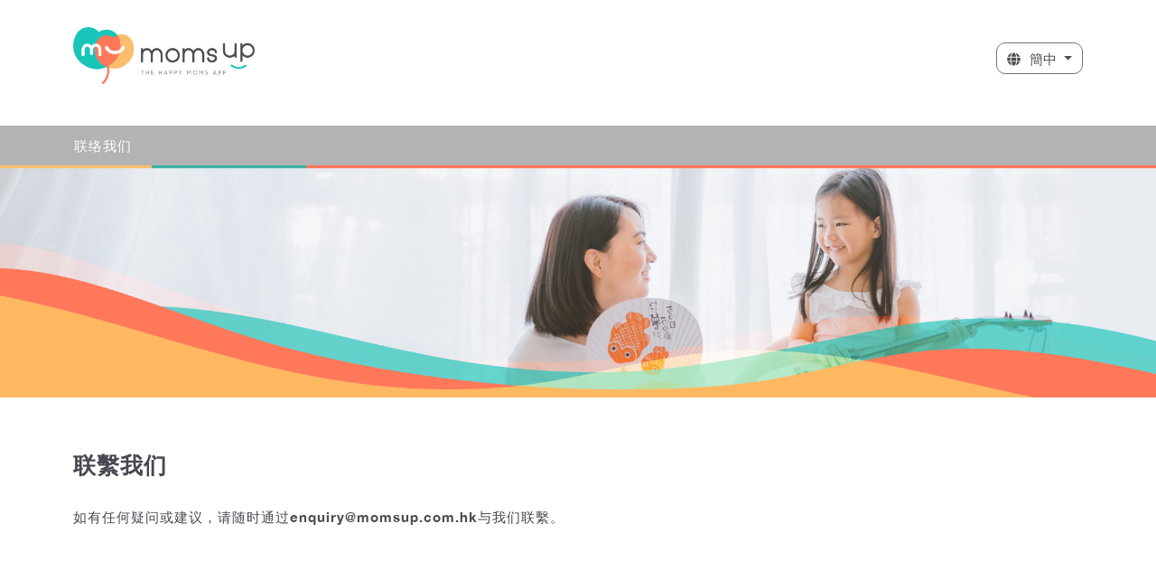

--- FILE ---
content_type: text/html; charset=UTF-8
request_url: https://momsup.com.hk/zh-cn/contact
body_size: 4968
content:
<!doctype html>
<html lang="en">

<head>
    <!-- Required meta tags -->
    <meta charset="utf-8">

    <title>Moms Up 媽媽會</title>


    <meta name="msapplication-TileColor" content="#ffffff">
    <meta name="msapplication-TileImage" content="/images/favicon/ms-icon-144x144.png">
    <meta name="theme-color" content="#ffffff">
    <meta name="viewport" content="width=device-width, initial-scale=1.0, shrink-to-fit=no">
    <meta name="description" content="Moms Up 聯乘多個品牌，為孕婦及媽媽提供一站式入會平台，成為媽媽會會員可獲得豐富迎新禮品。平台亦提供不同懷孕及育兒資訊，為新手媽媽及父母提供重要訊息。">

    <link rel="alternate" hreflang="en" href="/en" />
    <link rel="alternate" hreflang="zh-hant" href="/zh" />
    <link rel="alternate" hreflang="x-default" href="/zh" />

    <link rel="apple-touch-icon" sizes="57x57" href="/images/favicon/apple-icon-57x57.png')">
    <link rel="apple-touch-icon" sizes="60x60" href="/images/favicon/apple-icon-60x60.png">
    <link rel="apple-touch-icon" sizes="72x72" href="/images/favicon/apple-icon-72x72.png">
    <link rel="apple-touch-icon" sizes="76x76" href="/images/favicon/apple-icon-76x76.png">
    <link rel="apple-touch-icon" sizes="114x114" href="/images/favicon/apple-icon-114x114.png">
    <link rel="apple-touch-icon" sizes="120x120" href="/images/favicon/apple-icon-120x120.png">
    <link rel="apple-touch-icon" sizes="144x144" href="/images/favicon/apple-icon-144x144.png">
    <link rel="apple-touch-icon" sizes="152x152" href="/images/favicon/apple-icon-152x152.png">
    <link rel="apple-touch-icon" sizes="180x180" href="/images/favicon/apple-icon-180x180.png">
    <link rel="icon" type="image/png" sizes="192x192" href="/images/favicon/android-icon-192x192.png">
    <link rel="icon" type="image/png" sizes="32x32" href="/images/favicon/favicon-32x32.png">
    <link rel="icon" type="image/png" sizes="96x96" href="/images/favicon/favicon-96x96.png">
    <link rel="icon" type="image/png" sizes="16x16" href="/images/favicon/favicon-16x16.png">
    
    <link rel="icon" type="image/png" href="/images/momsup.ico"/>

    <!-- Bootstrap CSS -->
    <link href="https://cdn.jsdelivr.net/npm/bootstrap@5.0.0-beta1/dist/css/bootstrap.min.css" rel="stylesheet"
        integrity="sha384-giJF6kkoqNQ00vy+HMDP7azOuL0xtbfIcaT9wjKHr8RbDVddVHyTfAAsrekwKmP1" crossorigin="anonymous">
    <link rel="stylesheet" href="https://momsup.com.hk/static/awesome-5.15.1/css/all.css">
    <link rel="stylesheet" href="https://momsup.com.hk/css/unit.css">
    <link rel="stylesheet" href="https://momsup.com.hk/css/style.css">
    <!-- Google Tag Manager -->
    <script>(function(w,d,s,l,i){w[l]=w[l]||[];w[l].push({'gtm.start':
    new Date().getTime(),event:'gtm.js'});var f=d.getElementsByTagName(s)[0],
    j=d.createElement(s),dl=l!='dataLayer'?'&l='+l:'';j.async=true;j.src=
    'https://www.googletagmanager.com/gtm.js?id='+i+dl;f.parentNode.insertBefore(j,f);
    })(window,document,'script','dataLayer','GTM-TDLH4NL');</script>
    <!-- End Google Tag Manager -->

    <script src="https://momsup.com.hk/static/awesome-5.15.1/js/all.js"></script>
    <script src="https://momsup.com.hk/static/jquery/jquery.min.js"></script>
    <script src="https://momsup.com.hk/static/imagesloaded/imagesloaded.pkgd.min.js"></script>
    <script src="https://cdn.jsdelivr.net/npm/bootstrap@5.0.0-beta1/dist/js/bootstrap.bundle.min.js"
        integrity="sha384-ygbV9kiqUc6oa4msXn9868pTtWMgiQaeYH7/t7LECLbyPA2x65Kgf80OJFdroafW" crossorigin="anonymous">
    </script>
    <!-- <script src="./static/bootstrap-select-1.13.2/dist/js/bootstrap-select.min.js"></script> -->
    <script src="https://momsup.com.hk/static/bootstrap-select-1.13.2/js/bootstrap-select.js"></script>
    <link rel="stylesheet" href="//code.jquery.com/ui/1.12.1/themes/base/jquery-ui.css">
    <script src="https://code.jquery.com/ui/1.12.1/jquery-ui.js"></script>

    <style type="text/css">
        .lightbox {
            display: none;
            position: fixed;
            top: 0;
            left: 0;
            width: 100%;
            height: 100%;
            background:hsl(0deg 0% 0% / 14%);
            z-index: 100;
            
        }
        .lightbox-content{
            position: absolute;
            background: #fff;
            top: 0;
            bottom: 0;
            left: 0;
            right: 0;
            width: 50%;
            min-width: 375px;
            height: -webkit-fit-content;
            height: -moz-fit-content;
            height: fit-content;
            margin: auto;       
            text-align: center;
            padding: 30px;
            border-radius: 14px;
            border:6px solid #b4e8df;
            -webkit-box-shadow: 0px 0px 5px 0px rgba(0,0,0,0.75);
            -moz-box-shadow: 0px 0px 5px 0px rgba(0,0,0,0.75);
            box-shadow: 0px 0px 5px 0px rgba(0,0,0,0.75);
         }
         .lightbox-content h2{
             padding: 0;
             margin: 0;
         }

         .lightbox-content  .lightbox-msg{
             margin: 10px 0 0 0;

         }
         .lightbox-touch-div{
             position: absolute;
             top:0;
             left:0;
             width: 100%;
             height: 100%;
             /* background: #ff785a; */

         }

         .lightbox-ok-button{
            width: 200px;
            padding: 7px 0px 8px 0px;
            background: #5bc2b9;
            color: #fff;
            font-size: 1rem;
            letter-spacing: normal;
            font-weight: 500;
            border-radius: 50px;
            border: none;
            display: block;
            margin: 20px auto 0 auto;
         }
         .lightbox-ok-button:hover{
             color: #fff;
         }

         .logout-a{
            margin: 0 0 0 10px;
    position: relative;
    top: 2px;
         }

         .logout-a:hover{
             color: #ff785a;
         }
        </style>
<script type="text/javascript">


function show_lightbox(msg)
{
    $('.lightbox').fadeIn(250);
    $('.lightbox-msg').html(msg);
}

function hide_lightbox()
{
    $('.lightbox-msg').html('');
    $('.lightbox').fadeOut(0);
}

$(function(){

$('.lightbox-touch-div,.lightbox-ok-button').click(function(){
    hide_lightbox();
})

})
</script>

<!-- Facebook Pixel Code -->
<script>
!function(f,b,e,v,n,t,s)
{if(f.fbq)return;n=f.fbq=function(){n.callMethod?
n.callMethod.apply(n,arguments):n.queue.push(arguments)};
if(!f._fbq)f._fbq=n;n.push=n;n.loaded=!0;n.version='2.0';
n.queue=[];t=b.createElement(e);t.async=!0;
t.src=v;s=b.getElementsByTagName(e)[0];
s.parentNode.insertBefore(t,s)}(window, document,'script',
'https://connect.facebook.net/en_US/fbevents.js');
fbq('init', '277435310638721');
fbq('track', 'PageView');
</script>
<noscript><img height="1" width="1" style="display:none"
src="https://www.facebook.com/tr?id=277435310638721&ev=PageView&noscript=1"
/></noscript>
<!-- End Facebook Pixel Code -->
</head>

<body ontouchstart="">
<!-- Google Tag Manager (noscript) -->
<noscript><iframe src="https://www.googletagmanager.com/ns.html?id=GTM-TDLH4NL"
height="0" width="0" style="display:none;visibility:hidden"></iframe></noscript>
<!-- End Google Tag Manager (noscript) -->

    <div class="overlay">
        <div class="overlay__inner">
            <div class="overlay__content"><span class="spinner"></span></div>
        </div>
    </div>
    
    <div class="lightbox">


        <div class="lightbox-touch-div"></div>
                    <div class="lightbox-content">

                        <h2>提示</h2>
                        <div class="lightbox-msg"></div>

                        <a class="lightbox-ok-button" href="javascript:void(0);">確定</a>
                    </div>      
         
    </div>


    <header>
        
            <div class="container">

            <div class="row">
                <div id="header_middle" class="col-md-12">
                    <div class="row">
                        <div class="container">
                            <div class="row">
                                <div class="col-md-12 display-table">
                                    <div class="header_middle_left">
                                        <div id="company_logo">
                                            
                                                                                        <a href="https://momsup.com.hk/zh-cn">
                                                <img id="logo" src="/images/logo.png" alt="">
                                            </a>  
                                                                                       

                                        </div>
                                    </div>
                                    <div class="header_middle_center">
                                        <div class="display-table">
                                            <div class="header_menu">
                                                
                                                                                            </div>
                                        </div>
                                    </div>
                                    <div class="header_middle_right">
                                        <div class="display-table float-end" style="width: fit-content;">
                                                                                    
                                                                                <div class="dropdown">
                                            <button class="btn btn-secondary dropdown-toggle" type="button"
                                                id="dropdownMenuButton" data-bs-toggle="dropdown" aria-expanded="false">
                                                <i class="fas fa-globe"></i>簡中
                                            </button>
                                         
                                            <ul class="dropdown-menu" aria-labelledby="dropdownMenuButton">
                                                    <li><a class="dropdown-item" href="/contact">繁中</a></li>
                                                    <li><a class="dropdown-item" href="/en/contact">English</a></li>                                            
                                                </ul>
                                                                                        </div>
                                        
                                         
                                            
                                                                                   

                                        </div>
                                        
                                        <div id="main_menu_m" class="d-lg-none text-right">
                                            <div class="menu_button">
                                                <div class="cancel_menu">
                                                    <svg class="svg-inline--fa fa-times fa-w-11 fa-2x" aria-hidden="true" focusable="false" data-prefix="fa" data-icon="times" role="img" xmlns="http://www.w3.org/2000/svg" viewBox="0 0 352 512" data-fa-i2svg=""><path fill="currentColor" d="M242.72 256l100.07-100.07c12.28-12.28 12.28-32.19 0-44.48l-22.24-22.24c-12.28-12.28-32.19-12.28-44.48 0L176 189.28 75.93 89.21c-12.28-12.28-32.19-12.28-44.48 0L9.21 111.45c-12.28 12.28-12.28 32.19 0 44.48L109.28 256 9.21 356.07c-12.28 12.28-12.28 32.19 0 44.48l22.24 22.24c12.28 12.28 32.2 12.28 44.48 0L176 322.72l100.07 100.07c12.28 12.28 32.2 12.28 44.48 0l22.24-22.24c12.28-12.28 12.28-32.19 0-44.48L242.72 256z"></path></svg><!-- <i class="fa fa-times fa-2x"></i> Font Awesome fontawesome.com -->
                                                </div>
                                            </div>
                                            <div id="main_menu_m_container">
                                                <span>
                                                    <ul>


                                                                    
                                                                                                                <li>
                                                            <a href="https://momsup.com.hk/zh-cn">首页</a>
                                                        </li>
 
                                                        
                                           

                                                        <li>
                                                            <a href="https://momsup.com.hk/zh-cn/personal-info">会员主页</a>
                                                        </li>
                                                        <li>
                                                            <a href="https://momsup.com.hk/zh-cn/events">活动</a>
                                                        </li>
                                                        <li>
                                                            <a href="https://momsup.com.hk/zh-cn/welcome-gift">迎新礼品/其他妈妈会</a>
                                                        </li>

                                                        

                                                        
                                                    </ul>
                                                </span>
                                            </div>
                                        </div>
                                    </div>
                                </div>

                                
                                
                                
                                
                            </div>
                        </div>
                    </div>
                </div>
                <div class="clearfix"></div>
            </div>
        </div>
    </header>


    <style type="text/css">
    
    header #header_middle .header_menu ul li a.active
    {
        color: #ff785a;
    }
    </style><main>
    <div class="container-fluid">
    <div class="row">
        <div class="col-md-12">
            <div class="">
                <div class="row header_title">
                    <div class="container ">
                        <div class="row">
                            <div class="col-12 padding-top-10 padding-bottom-10">

                                <div class="container header_title_container">                                联络我们
                                </div>

                            </div>
                        </div>
                    </div>
                </div>
            </div>
            <div class="header_banner">
                <div class="col-12 responsive_container">
                    <div class="carouselHeaderBanner">
                        <img src="/images/normal_banner.png"/>
                    </div>
                </div>
            </div>
        </div>
    </div>
</div>     <div class="container">

        <h3>联繫我们</h3>
如有任何疑问或建议，请随时通过<a href="mailto:support@momsup.com.hk" target="_blank">enquiry@momsup.com.hk</a>与我们联繫。
     </div>
    </main>
    
<footer>
			<div class="footer_bottom">
				<div class="container">
					<div class="row">
						<div class="col-12">
							<ul>
								<li>
									<a href="https://momsup.com.hk/zh-cn/privacy">隐私政策</a>
								</li>
								<li>
									<a href="https://momsup.com.hk/zh-cn/disclaimer">免责声明</a>
								</li>
								<li>
									<a href="https://momsup.com.hk/zh-cn/terms">条款</a>
								</li>
								<li>
									<a href="https://momsup.com.hk/zh-cn/contact">联络我们</a>
								</li>
							</ul>
						</div>
						<div class="col-12 copyright">
						
Copyright &copy; 2026 Moms Up Hong Kong. All rights reserved.

						</div>
					</div>
				</div>
			</div>
			<div class="bg_image">
				<img src="/images/footer.png" />
			</div>
		</footer>
		
		
		
		
		
		
		
        

		<script type="text/javascript">
			
			function open_menu() {
				$('.menu_button .show_menu').hide();
				$('.menu_button .cancel_menu').show();
				$('#main_menu_m').slideDown(400, function(){
					$('#main_menu_m_container span ul').fadeIn(500);
				});
			}
			function close_menu() {
				$('.menu_button .cancel_menu').hide();
				$('.menu_button .show_menu').show();
				$('#main_menu_m_container span ul').fadeOut(200, function(){
					$('#main_menu_m').slideUp(400);
				});
			}
			
			$(document).ready(function() {
				$('body').on('click','.menu_button .show_menu', function () {
					open_menu();
					return false;
				});
				
				$('body').on('click','.menu_button .cancel_menu', function () {
					close_menu();
					return false;
				});
			});
		</script>

	</body>
</html>



--- FILE ---
content_type: text/css
request_url: https://momsup.com.hk/css/unit.css
body_size: 1742
content:
@charset "UTF-8";

/* ************************************************************ */
/* ************************ CLASS UNIT ************************ */
/* ************************************************************ */
/* By Randy 08/08/2018 */

.padding-5 { padding: 5px; }
.padding-10 { padding: 10px; }
.padding-15 { padding: 15px; }
.padding-20 { padding: 20px; }
.padding-25 { padding: 25px; }
.padding-30 { padding: 30px; }
.padding-top-5 { padding-top: 5px; }
.padding-top-10 { padding-top: 10px; }
.padding-top-15 { padding-top: 15px; }
.padding-top-20 { padding-top: 20px; }
.padding-top-25 { padding-top: 25px; }
.padding-top-30 { padding-top: 30px; }
.padding-top-35 { padding-top: 35px; }
.padding-top-40 { padding-top: 40px; }
.padding-bottom-5 { padding-bottom: 5px; }
.padding-bottom-10 { padding-bottom: 10px; }
.padding-bottom-15 { padding-bottom: 15px; }
.padding-bottom-20 { padding-bottom: 20px; }
.padding-bottom-25 { padding-bottom: 25px; }
.padding-bottom-30 { padding-bottom: 30px; }
.padding-bottom-48 { padding-bottom: 48px; }
.padding-left-5 { padding-left: 5px; }
.padding-left-10 { padding-left: 10px; }
.padding-left-15 { padding-left: 15px; }
.padding-left-20 { padding-left: 20px; }
.padding-left-25 { padding-left: 25px; }
.padding-left-30 { padding-left: 30px; }
.padding-right-5 { padding-right: 5px; }
.padding-right-10 { padding-right: 10px; }
.padding-right-15 { padding-right: 15px; }
.padding-right-20 { padding-right: 20px; }
.padding-right-25 { padding-right: 25px; }
.padding-right-30 { padding-right: 30px; }
.padding-vertical-5 { padding-top: 5px; padding-bottom: 5px; }
.padding-vertical-10 { padding-top: 10px; padding-bottom: 10px; }
.padding-vertical-15 { padding-top: 15px; padding-bottom: 15px; }
.padding-vertical-20 { padding-top: 20px; padding-bottom: 20px; }
.padding-vertical-25 { padding-top: 25px; padding-bottom: 25px; }
.padding-vertical-30 { padding-top: 30px; padding-bottom: 30px; }
.padding-horizontal-5 { padding-left: 5px; padding-right: 5px; }
.padding-horizontal-10 { padding-left: 10px; padding-right: 10px; }
.padding-horizontal-15 { padding-left: 15px; padding-right: 15px; }
.padding-horizontal-20 { padding-left: 20px; padding-right: 20px; }
.padding-horizontal-25 { padding-left: 25px; padding-right: 25px; }
.padding-horizontal-30 { padding-left: 30px; padding-right: 30px; }
.margin-top-5 { margin-top: 5px; }
.margin-top-10 { margin-top: 10px; }
.margin-top-15 { margin-top: 15px; }
.margin-top-20 { margin-top: 20px; }
.margin-top-25 { margin-top: 25px; }
.margin-top-30 { margin-top: 30px; }
.margin-top-35 { margin-top: 35px; }
.margin-top-40 { margin-top: 40px; }
.margin-bottom-5 { margin-bottom: 5px; }
.margin-bottom-10 { margin-bottom: 10px; }
.margin-bottom-15 { margin-bottom: 15px; }
.margin-bottom-20 { margin-bottom: 20px; }
.margin-bottom-25 { margin-bottom: 25px; }
.margin-bottom-30 { margin-bottom: 30px; }
.margin-bottom-35 { margin-bottom: 35px; }
.margin-bottom-40 { margin-bottom: 40px; }
.margin-bottom-48 { margin-bottom: 48px; }
.margin-left-5 { margin-left: 5px; }
.margin-left-10 { margin-left: 10px; }
.margin-left-15 { margin-left: 15px; }
.margin-left-20 { margin-left: 20px; }
.margin-left-25 { margin-left: 25px; }
.margin-left-30 { margin-left: 30px; }
.margin-left-35 { margin-left: 35px; }
.margin-left-40 { margin-left: 40px; }
.margin-right-5 { margin-right: 5px; }
.margin-right-10 { margin-right: 10px; }
.margin-right-15 { margin-right: 15px; }
.margin-right-20 { margin-right: 20px; }
.margin-right-25 { margin-right: 25px; }
.margin-right-30 { margin-right: 30px; }
.margin-right-35 { margin-right: 35px; }
.margin-right-40 { margin-right: 40px; }
.valign-top { vertical-align: top; }
.text-left { text-align: left; }
.text-center { text-align: center; }
.text-right { text-align: right; }
span.price { color: #de3427; }
.bg-purple { background: #5d3784; }
.bg-blue { background: #6ACAD4; }
.bg-grey { background: #efeff4; }
.bg-white { background: #FFF; }
.bg-dark-gray { background: #333333; }
.bg-black { background: #000000; }
.list-bg-grey { background: bottom no-repeat,top no-repeat #efeff4; }
.group_listing.list-bg-grey { background: bottom no-repeat,top no-repeat #efeff4; border-bottom: 1px #ccc solid; }
.red { color: #ba4242; }
.orange { color: #ff7e00; }
.tiffany { color: #018568; }
.blue { color: #6ACAD4; }
.purple { color: #5d3784; }
.grey { color: #666666; }
.black { color: #000000; }
.grey-border-top { border-top: 2px #e5e5e5 solid; }
.straight { text-decoration: line-through; }
.font-10 { font-size: 10px; }
.font-11 { font-size: 11px; }
.font-12 { font-size: 12px; }
.font-13 { font-size: 13px; }
.font-14 { font-size: 14px; }
.font-15 { font-size: 15px; }
.font-16 { font-size: 16px; }
.font-17 { font-size: 17px; }
.font-18 { font-size: 18px; }
.font-19 { font-size: 19px; }
.font-20 { font-size: 20px; }
.line-10 { line-height: 10px; }
.line-11 { line-height: 11px; }
.line-12 { line-height: 12px; }
.line-13 { line-height: 13px; }
.line-14 { line-height: 14px; }
.line-15 { line-height: 15px; }
.line-16 { line-height: 16px; }
.line-17 { line-height: 17px; }
.line-18 { line-height: 18px; }
.line-19 { line-height: 19px; }
.line-20 { line-height: 20px; }
.weight-500 { font-weight: 500; }
.weight-700 { font-weight: 700; }
.clearfix { display: block; clear: both; }
.inline_block { display: inline-block; }
.display-table { width: 100%; display: table; }
.table-cell { vertical-align: middle; display: table-cell; }
.border_top { border-top: 1px solid #c5c5c5; }
.border_bottom { border-bottom: 1px solid #c5c5c5; }
.no_border { border: none; background: none; }
.margin-top--100 { margin-top: -100px; }
.flex-center { height: 100vh; margin-top: -100px; position: relative; align-items: center; display: flex; justify-content: center; }
label span.required_field { padding-left: 3px; font-size: 20px; color: #c2121c; }
ons-scroller { width: 100%; height: 100%; position: fixed; top: 0px; left: 0; overflow: scroll; z-index: -1; }
.sorting_btn { padding-right: 20px; position: relative; text-align: right; }
.dialog-container { background: #efeff4; }
ons-button.purple_btn { padding: 10px 20px; text-align: center; background: #5d3784; border-radius: 50px; }
ons-button.purple_btn_sm { padding: 5px 20px; text-align: center; font-size: 13px; background: #5d3784; border-radius: 50px; }
.plusminus.button--material { box-shadow: none; }
span.tiffany { font-weight: 500; }
.uppercase { text-transform: uppercase; }
.page-swipe { overflow: scroll; }


--- FILE ---
content_type: text/css
request_url: https://momsup.com.hk/css/style.css
body_size: 8702
content:
@charset "UTF-8";
@font-face {
    font-family: "Helvetica Neue";
    src: url("../static/fonts/helveticaneue/helveticaneue.eot");
    src: url("../static/fonts/helveticaneue/helveticaneue.eot?#iefix") format("embedded-opentype"), url("../static/fonts/helveticaneue/helveticaneue.woff") format("woff"), url("../static/fonts/helveticaneue/helveticaneue.ttf") format("truetype"), url("../static/fonts/helveticaneue/helveticaneue.svg#webfontregular") format("svg");
    font-weight: normal;
    font-style: normal;
}

@import url("https://fonts.googleapis.com/css2?family=Work+Sans:wght@300;500;600;700&display=swap");

/* ************************************************************ */


/* ************************ RESET CSS ************************* */


/* ************************************************************ */

html,
body,
div,
span,
applet,
object,
iframe,
h1,
h2,
h3,
h4,
h5,
h6,
p,
blockquote,
pre,
a,
abbr,
acronym,
address,
big,
cite,
code,
del,
dfn,
em,
font,
img,
ins,
kbd,
q,
s,
samp,
small,
strike,
strong,
sub,
sup,
tt,
var,
b,
u,
i,
center,
dl,
dt,
dd,
ol,
ul,
li,
fieldset,
form,
label,
legend,
table,
caption,
tbody,
tfoot,
thead,
tr,
th,
td {
    border: 0;
    outline: 0;
    /* font-size: 100%; */
    vertical-align: baseline;
    background: transparent;
    margin: 0;
    padding: 0;
}

body {
    line-height: 1;
}

ol,
ul {
    list-style: none;
}

blockquote,
q {
    quotes: none;
}

blockquote:before,
blockquote:after,
q:before,
q:after {
    content: none;
}

:focus {
    outline: 0;
}

ins {
    text-decoration: none;
}

del {
    text-decoration: line-through;
}

table {
    border-collapse: collapse;
    border-spacing: 0;
}

img {
    display: block;
    margin: 0px;
}


/* ************************************************************ */


/* ********************* DEFAULT SETTING ********************** */


/* ************************************************************ */

html,
body {
    color: #484751;
    background: #fff;
    font-family: "Work Sans", "Helvetica Neue";
    font-size: 15px;
    font-weight: 300;
    line-height: 24px;
    letter-spacing: 1px;
}


/* ************************************************************ */


/* ************************* TITLE **************************** */


/* ************************************************************ */

h1,
h2,
h3,
h4 {
    font-weight: 100;
}

h1 {
    margin-bottom: 30px;
    font-size: 38px;
    color: #111;
    line-height: 40px;
}

h2 {
    margin-top: 20px;
    margin-bottom: 10px;
    color: #646666;
    font-size: 25px;
    font-weight: 500;
    line-height: 30px;
}

h3 {
    margin-bottom: 30px;
    position: relative;
    text-align: left;
    font-size: 25px;
    font-weight: 700;
    color: #484751;
    line-height: 30px;
}

h4 {
    margin-bottom: 50px;
    position: relative;
    text-align: left;
    font-size: 25px;
    font-weight: 500;
    color: #484751;
    line-height: 30px;
}

p {
    margin: 0 0 10px;
}

a {
    color: #4d4d4d;
    text-decoration: none;
}

a:link {
    text-decoration: none;
}

a.disabled {
    pointer-events: none;
}


/* a:link img:hover { opacity: 1; } */

a:hover,
a.current {
    color: #444444;
    opacity: 1;
}

img {
    max-width: 100%;
    margin: 0 auto;
}

.sm-form {
    max-width: 800px;
    margin: 0 auto;
}

.sm-form label.col-form-label {
    text-transform: uppercase;
    font-weight: 500;
}

.sm-form input[type="text"].form-control,
form.sm-form input[type="password"].form-control,
form.sm-form input[type="email"].form-control,
form.sm-form textarea.form-control {
    margin-bottom: 10px;
    border-radius: 0;
}

.sm-form .btn.btn-custom {
    margin-top: 10px;
    text-transform: uppercase;
    font-weight: 500;
}

.sm-form .black_link a {
    color: #000;
    font-weight: 500;
}

.sm-form .black_link a:hover {
    color: #c4808c;
}

.sm-form label.col-form-label.required:after {
    margin-left: 3px;
    content: "*";
    color: #ff785a;
    /* display: none; */
}

.sm-form label[for="current_password"].col-form-label.required:after,
.sm-form label[for="new_password"].col-form-label.required:after,
.sm-form label[for="new_password_confirm"].col-form-label.required:after {
    display: none;
}

.sm-form .bootstrap-select .btn.dropdown-toggle {
    padding: 0.7rem 0.75rem;
    background-color: #fff;
    border-radius: 0px;
    border: 1px solid #ced4da;
}

.no_image {
    width: 120px;
}

.max-width-300 {
    max-width: 300px;
}

.bg-white {
    background-color: #fff;
}

.bg-grey {
    background-color: #f5f5f5;
}

.font-red {
    color: #ff785a;
}

.dark_background {
    background: rgba(51, 51, 51, 0.67);
    z-index: 500;
}

.full_screen {
    width: 100%;
    height: 100%;
    padding: 80px 15px;
    position: fixed;
    text-align: center;
    top: 0;
    left: 0;
    z-index: 700;
    display: none;
}

.placeholder_grey::placeholder {
    color: #ccc;
}

.header_padding {
    height: 64px;
}

a.dropdown-item.active,
a.dropdown-item:active {
    background: none;
}

.gray_filter {
    -webkit-filter: grayscale(100%);
    filter: grayscale(100%);
    -webkit-transition: all 0.75s cubic-bezier(0.075, 0.82, 0.165, 1);
    transition: all 0.75s cubic-bezier(0.075, 0.82, 0.165, 1);
}

.gray_filter:hover,
.gray_filter:active,
.gray_filter:active:focus {
    -webkit-filter: grayscale(0);
    filter: grayscale(0);
}

.input-group:not(.has-validation)>.dropdown-toggle:nth-last-child(n+3),
.input-group:not(.has-validation)> :not(:last-child):not(.dropdown-toggle):not(.dropdown-menu) {
    border-radius: 50px;
}

#phone_country_code,
#step1_phone_country_code {
    border-top-right-radius: 0px;
    border-bottom-right-radius: 0px;
}


/* 
::-webkit-validation-bubble-message {
    font-size: 20px;
}

::-webkit-validation-bubble {
    font-size: 20px;
}

::-webkit-validation-bubble-arrow {
    font-size: 20px;
}

::-webkit-validation-bubble-message {
    font-size: 20px;
} */

input:invalid {
    /* font-size: 40px; */
}

.header_title_container {
    padding: 0 12px;
}

.radio-options-table td {
    vertical-align: top;
}

.reg_form_container h1,
.reg_form_container h2,
.reg_form_container h3,
.reg_form_container h4 {
    font-size: 15px !important;
    margin: 0 !important;
}

.reg_form_container ol {
    margin: 0 0 0 20px !important;
}

.reg_form_container ul {
    margin: 0 0 0 20px !important;
}

.reg_form_container ol li {
    list-style-type: decimal !important;
}

.reg_form_container ul li {
    list-style-type: disc !important;
}

.reg_form_container {
    font-family: "Work Sans", "Helvetica Neue" !important;
    font-size: 15px !important;
}

@media (hover: hover) and (pointer: fine) {
    .gray_filter:hover,
    .gray_filter:active,
    .gray_filter:active:focus {
        -webkit-filter: grayscale(0);
        filter: grayscale(0);
    }
}


/* ************************************************************ */


/* ************************ FORM ERROR ************************ */


/* ************************************************************ */

.error {
    border: 2px solid #f14545 !important;
}

label.error {
    color: #f14545;
    border: none !important;
}

.form_error input[type="text"],
.form_error input[type="password"],
.form_error select,
.form_error textarea,
.form_error input[type="radio"] {
    border: solid 1px #f14545;
}

.btn.btn-custom {
    padding: 6px 40px 6px 40px;
    color: #fff;
    background-color: #c4808c;
    font-size: 18px;
    border: 3px #c4808c solid;
    border-radius: 0;
}

.btn.btn-custom:hover,
.btn.btn-custom:active:focus {
    background-color: #c16273;
    color: #fff;
    border: 3px #c16273 solid;
}

.btn-info:hover {
    background-color: #c4808c;
    border-color: #c4808c;
}

.btn-cancel {
    background-color: #f3f3f3 !important;
    border-color: #f3f3f3 !important;
}

.btn-dark {
    background-color: #252525 !important;
    border-color: #252525 !important;
    color: #fff !important;
}

.btn+.btn.second_btn {
    margin-left: 20px;
}

textarea.form-control {
    height: 200px;
}

.tab-content {
    margin-bottom: 30px;
    padding-top: 30px;
    background: #fff;
}

.tab-pane {
    padding-left: 15px;
    padding-right: 15px;
}


/* ************************************************************ */


/* *********************** PAGE LAYOUT ************************ */


/* ************************************************************ */

main .pagination {
    border-radius: 0px;
}

main .pagination li.page-item {
    margin-left: 3px;
    margin-right: 3px;
}

main .pagination li.active>div,
.paginator ul li>div:hover {
    color: #fff;
}

main .pagination>li:first-child>div.page-link {
    border-top-left-radius: 0px;
    border-bottom-left-radius: 0px;
}

main .pagination>li:last-child>div.page-link {
    border-top-right-radius: 0px;
    border-bottom-right-radius: 0px;
}

main .pagination>li>div.page-link {
    color: #252525;
    border-color: #252525;
}

main .pagination>.disabled>div.page-link {
    color: #777;
    border-color: #252525;
}

main .pagination>.active>div.page-link {
    background-color: #252525;
    border-color: #252525;
    color: #fff;
}

main .row-10 {
    margin-left: -10px;
    margin-right: -10px;
}

main .re-col-10 {
    padding-left: 10px;
    padding-right: 10px;
}

.row {
    margin-bottom: 0;
}

.page_title {
    margin-bottom: 5px;
    font-size: 30px;
    font-weight: 500;
    color: #484751;
    line-height: 30px;
}

.page_subtitle {
    margin-bottom: 10px;
    font-size: 20px;
    color: #484751;
}

.margin-bottom-80 {
    margin-bottom: 80px;
}

.orange_border {
    border: 1px #ff785a solid;
}


/* ************************************************************ */


/* ************************** HEADER ************************** */


/* ************************************************************ */

.drawer-overlay {
    background-color: rgba(0, 0, 0, 0.64);
}

header {}

header .navbar-default {
    background: none;
    border: none;
}

header #header_top {
    padding-top: 10px;
    background: #ffffff;
    border-image: linear-gradient(to left, #dda38c 0%, #c4808c 100%);
    border-image-slice: 1;
    border-top-width: 12px;
}

header #header_top ul {
    display: inline-block;
}

header #header_top ul li {
    display: inline-block;
}

header #header_top .dropdown .dropdownbtn {
    color: #000000;
    font-weight: 500;
    cursor: pointer;
}

header #header_top .dropdown .dropdown-menu {
    width: 210px;
    padding-top: 0;
    padding-bottom: 0;
    background: #fff;
    font-weight: 500;
    border: 1px solid #c4c4c4;
    border-radius: 0;
}

header #header_top .dropdown .dropdown-menu>a {
    padding-top: 7px;
    padding-bottom: 7px;
    padding-left: 10px;
    padding-right: 10px;
    font-size: 12px;
    cursor: pointer;
}

header #header_top .dropdown .dropdown-menu>a+a {
    border-top: 1px solid #eee;
}

header #header_top .dropdown .dropdown-menu>a:hover {
    background: #f0f0f0;
}

header #header_top .dropdown .dropdown-menu>a.active {
    background: #d0d0d0;
}

header #header_middle .header_menu {}

header #header_middle .header_menu ul li {
    padding: 0px 30px;
    display: inline-block;
}

header #header_middle .header_menu ul li a {
    color: #646666;
    font-weight: 300;
}

header #header_middle .header_menu ul li a svg.fa-sign-out-alt {
    color: #19c5b9;
}

header #header_middle .header_menu ul li .username {
    color: #c4808c;
    font-weight: 500;
    cursor: pointer;
}

header #header_middle .header_menu ul li a.username:hover {
    color: #c4808c;
}

header #header_middle .header_menu ul li a.lang_active,
header #header_middle .header_menu ul li a:hover {
    color: #ff785a;
}

header #header_middle {
    padding-top: 30px;
    padding-bottom: 40px;
    text-align: center;
}

header #header_middle .container>.row>.col-12 {
    display: table;
}

header #header_middle .header_middle_left {
    /* width: 33%; */
    width: 18%;
    vertical-align: middle;
    display: table-cell;
}

header #header_middle .header_middle_right {
    width: fit-content;
    text-align: right;
    vertical-align: middle;
    display: table-cell;
}

header #header_middle .header_middle_center {
    text-align: left;
    vertical-align: middle;
    display: table-cell;
    padding: 0 0 0 25px;
}

header #header_middle .header_middle_center .header_menu {
    text-align: left;
}

header #header_middle .header_middle_center .header_menu ul {
    display: inline-block;
}

header #header_middle .header_middle_center .header_menu #language_selector {
    display: inline-block;
}

header #header_middle .menu_button {
    padding-left: 15px;
    text-align: right;
    vertical-align: middle;
    display: inline;
}

header #header_middle #company_logo {
    vertical-align: middle;
    display: table-cell;
}

header #header_middle #company_logo a {
    display: block;
}

header #header_middle #company_logo a img {
    /* height: 80px; */
    margin: 0 auto;
    display: inline;
}

header #header_middle .header_middle_right .dropdown {
    vertical-align: middle;
    display: inline;
}

header #header_middle .header_middle_right .dropdown button {
    background: none;
    color: #4d4d4d;
    border-radius: 10px;
}

header #header_middle .header_middle_right svg.fa-globe {
    margin-right: 10px;
}

#closebtn {
    width: 32px;
    height: 32px;
    position: fixed;
    top: 10px;
    left: 330px;
    z-index: 1100;
    cursor: pointer;
    display: none;
}

#closebtn:before,
#closebtn:after {
    position: absolute;
    left: 15px;
    content: " ";
    height: 33px;
    width: 2px;
    background-color: #fff;
}

#closebtn:before {
    transform: rotate(45deg);
}

#closebtn:after {
    transform: rotate(-45deg);
}


/* ********* MOBILE MAIN MENU ********** */

header #header_middle #main_menu_m {
    width: 100%;
    height: 100%;
    padding: 80px 15px;
    position: fixed;
    background: rgba(255, 255, 255, 0.97);
    text-align: center;
    top: 0;
    left: 0;
    display: none;
    z-index: 15;
}

header #header_middle #main_menu_m #main_menu_m_container {
    width: 100%;
    height: 100%;
    display: table;
}

header #header_middle #main_menu_m #main_menu_m_container span {
    vertical-align: middle;
    display: table-cell;
}

header #header_middle #main_menu_m #main_menu_m_container span ul {
    display: none;
}

header #header_middle #main_menu_m #main_menu_m_container #language_selector_m ul {
    text-align: center;
}

header #header_middle #main_menu_m #main_menu_m_container #language_selector_m ul li {
    text-align: center;
    display: inline-block;
}

header #header_middle #main_menu_m #main_menu_m_container #membership_button_m ul {
    text-align: center;
}

header #header_middle #main_menu_m #main_menu_m_container #membership_button_m ul li {
    text-align: center;
    display: inline-block;
}

header #header_middle #main_menu_m ul li {
    text-align: center;
    font-size: 14px;
    margin: 10px 5px;
    font-weight: 400;
    display: block;
}

header #header_middle #main_menu_m ul li a {
    padding: 10px;
    color: #484751;
    font-weight: 500;
    line-height: 32px;
}

header #header_middle #main_menu_m ul li a:hover {
    color: #a89350;
}

header #header_middle #main_menu_m .menu_button .cancel_menu {
    width: 40px;
    text-align: center;
    cursor: pointer;
}

header #header_middle .menu_icon .show_menu {
    padding-top: 13px;
    text-align: right;
}

header #header_middle .menu_icon .menu_icon_container {
    text-align: right;
    display: table-cell;
    vertical-align: middle;
}

header #header_middle .menu_icon .menu_icon_bar {
    width: 30px;
    cursor: pointer;
}

header #header_middle .menu_icon .menu_icon_bar>div {
    height: 2px;
    background-color: #333;
    margin: 6px 0;
    transition: 0.4s;
}

.header_banner {
    margin-left: -11px;
    margin-right: -11px;
    margin-bottom: 60px;
}

.header_banner img {
    width: 100%;
}

.header_title {
    background: #b3b3b3;
    color: #fff;
}


/* ************************************************************ */


/* ************************ MILESTONE ************************* */


/* ************************************************************ */

.tracking-detail {
    padding: 3rem 0;
}

#tracking {
    margin-bottom: 1rem;
}

[class*="tracking-status-"] p {
    margin: 0;
    font-size: 1.1rem;
    color: #fff;
    text-transform: uppercase;
    text-align: center;
}

[class*="tracking-status-"] {
    padding: 1.6rem 0;
}

.tracking-status-intransit {
    background-color: #65aee0;
}

.tracking-status-outfordelivery {
    background-color: #f5a551;
}

.tracking-status-deliveryoffice {
    background-color: #f7dc6f;
}

.tracking-status-delivered {
    background-color: #4cbb87;
}

.tracking-status-attemptfail {
    background-color: #b789c7;
}

.tracking-status-error,
.tracking-status-exception {
    background-color: #d26759;
}

.tracking-status-expired {
    background-color: #616e7d;
}

.tracking-status-pending {
    background-color: #ccc;
}

.tracking-status-inforeceived {
    background-color: #214977;
}

.tracking-item {
    border-left: 3px solid #e5e5e5;
    position: relative;
    padding: 2rem 1.5rem 0 2.5rem;
    font-size: 0.9rem;
    margin-left: 3rem;
    min-height: 4.6rem;
}

.tracking-item.status-outfordelivery {
    border-left: 3px solid #ff785a;
}

.tracking-item:last-child {
    padding-bottom: 5rem;
}

.tracking-item .tracking-date {
    color: #cccccc;
    margin-top: 7px;
    margin-bottom: 0.5rem;
}

.tracking-item .tracking-date span {
    font-size: 85%;
    padding-left: 0.4rem;
}

.tracking-item .tracking-content {
    padding: 0.5rem 0.8rem;
    background-color: #f4f4f4;
    border-radius: 0.5rem;
}

.tracking-item .tracking-content span {
    display: block;
    color: #888;
    font-size: 85%;
}

.tracking-item .tracking-icon {
    line-height: 2.6rem;
    position: absolute;
    left: -1.4rem;
    width: 2.6rem;
    height: 2.6rem;
    text-align: center;
    border-radius: 50%;
    font-size: 1.1rem;
    background-color: #fff;
    color: #fff;
    font-weight: 500;
    line-height: 35px;
}

.tracking-item .tracking-icon.status-sponsored {
    background-color: #f68;
}

.tracking-item .tracking-icon.status-delivered {
    background-color: #4cbb87;
}

.tracking-item.status-outfordelivery .tracking-icon {
    background-color: #ff785a;
}

.tracking-item .tracking-icon.status-deliveryoffice {
    background-color: #f7dc6f;
}

.tracking-item .tracking-icon.status-attemptfail {
    background-color: #b789c7;
}

.tracking-item .tracking-icon.status-exception {
    background-color: #d26759;
}

.tracking-item .tracking-icon.status-inforeceived {
    background-color: #214977;
}

.tracking-item .tracking-icon.status-intransit {
    color: #fff;
    background-color: #e5e5e5;
    border: 1px solid #e5e5e5;
}

.overlay {
    left: 0;
    top: 0;
    display: none;
    width: 100%;
    height: 100%;
    position: fixed;
    /* background: rgb(34 34 34 / 30%); */
    background: hsl(0deg 0% 0% / 14%);
    z-index: 100;
}

.overlay__inner {
    left: 0;
    top: 0;
    width: 100%;
    height: 100%;
    position: absolute;
}

.overlay__content {
    left: 50%;
    position: absolute;
    top: 50%;
    transform: translate(-50%, -50%);
}

.spinner {
    width: 75px;
    height: 75px;
    display: inline-block;
    border-width: 2px;
    border-color: rgba(255, 255, 255, 0.05);
    border-top-color: #fff;
    animation: spin 1s infinite linear;
    border-radius: 100%;
    border-style: solid;
}

.lightbox-content {
    display: table;
}

@keyframes spin {
    100% {
        transform: rotate(360deg);
    }
}

@media (min-width: 992px) {
    .tracking-item {
        margin-left: 10rem;
    }
    .tracking-item .tracking-date {
        position: absolute;
        left: -10rem;
        width: 7.5rem;
        text-align: right;
        font-weight: 500;
    }
    .tracking-item.status-outfordelivery .tracking-date {
        color: #ff785a;
    }
    .tracking-item .tracking-date span {
        display: block;
    }
    .tracking-item .tracking-content {
        padding: 0;
        background-color: transparent;
    }
}


/* ************************************************************ */


/* ************************** MODAL *************************** */


/* ************************************************************ */

.modal-content {
    border-radius: 0;
}

.modal-footer button.btn {
    border-radius: 0;
}

.modal-footer button.btn.btn-primary {
    background-color: #c4808c;
    border-color: #c4808c;
}


/* ************************************************************ */


/* ************************* HOMEPAGE ************************* */


/* ************************************************************ */

main .form-control {
    padding: 0.7rem 0.75rem;
    border-radius: 0;
}

main {
    min-height: 700px;
    padding-bottom: 40px;
}

.full_section.col-xs-12 {
    padding-left: 0;
    padding-right: 0;
}

.home_gallery {
    padding-bottom: 50px;
}

#home_Carousel .carousel-inner {
    height: 520px;
}

.carousel-indicators {
    z-index: 1;
}

#home_Carousel .carousel-indicators li {
    width: 15px;
    height: 15px;
    margin: 0 2px;
    background-size: 100% auto;
    border: none;
    background-color: transparent;
}

#home_Carousel .carousel-indicators li.active {
    background-size: 100% auto;
}

#home_Carousel .carousel-inner div {
    height: 100%;
    -moz-background-size: cover;
    /*for Firefox*/
    -webkit-background-size: cover;
    /*for Google Chrome、Safari*/
    -o-background-size: cover;
    /*for Opera*/
    background-size: cover;
    /*for IE*/
}

.header_banner .carouselHeaderBanner .slider-hero-images img {
    width: 100vw;
    height: 600px;
    object-fit: cover;
}

#home_Carousel .carousel-inner .carousel-item a {
    width: 100%;
    height: 100%;
    display: block;
}

#carouselHeaderBanner .carousel-inner .carousel-item img {
    width: 100vw;
    height: 600px;
    object-fit: cover;
}

.login_form_container {
    min-height: 300px;
    margin-right: 50px;
    background: #f1f4f9;
    border-radius: 50px;
    border: 23px #f8fbfc solid;
}

.login_form_container .form_headline {
    padding-top: 25px;
    padding-bottom: 25px;
    text-align: center;
    font-weight: 500;
}

.login_form {
    /* max-width: 600px; */
    max-width: 640px;
    margin: 0 auto;
    padding-left: 20px;
    padding-right: 20px;
}

.login_form label.form-label,
.login_form label.col-form-label {
    font-weight: 500;
}

.login_form .input-group select.form-select {
    width: 80px;
    padding-left: 20px;
    font-weight: 500;
    border-top-left-radius: 50px;
    border-bottom-left-radius: 50px;
}

.login_form .input-group select.form-select.right-radius {
    border-top-right-radius: 50px;
    border-bottom-right-radius: 50px;
}

.login_form .input-group input.form-control {
    height: 38px;
    padding-left: 20px;
    padding-right: 20px;
    border-top-left-radius: 50px;
    border-bottom-left-radius: 50px;
    border-top-right-radius: 50px;
    border-bottom-right-radius: 50px;
}

.login_form .input-group input.form-control::-webkit-input-placeholder,
.login_form_container .login_form .input-group input.form-control::placeholder {
    color: #b3b3b3;
}

.login_form .input-group select.form-select+input.form-control {
    width: 60%;
    border-top-left-radius: 0px;
    border-bottom-left-radius: 0px;
}

.login_form a {
    font-size: 12px;
    font-weight: 500;
    display: block;
}

.login_form a.orange_link {
    color: #ff785a;
}

.login_form .btn.btn-outline-secondary,
.login_form a.btn.btn-outline-secondary {
    width: 100%;
    padding-top: 7px;
    padding-bottom: 8px;
    background: #ff785a;
    color: #fff;
    font-size: 1rem;
    letter-spacing: normal;
    font-weight: 500;
    border-radius: 50px;
    border: none;
    display: block;
}

.login_form .btn.btn-outline-secondary.btn-light,
.login_form a.btn.btn-outline-secondary.btn-light {
    background: #cccccc;
    color: #fff;
}

.login_form .btn.btn-outline-secondary.btn-green,
.login_form a.btn.btn-outline-secondary.btn-green {
    background: #19c5b9;
    color: #fff;
}

.login_form .form-check-label,
.reg_form_container .col-form-label {
    font-weight: 500;
}

.login_form .form-check-label a {
    color: #ff785a;
    font-size: 100%;
    display: inline;
}

.reg_form_container {
    min-height: 300px;
    margin-right: 0px;
    border-radius: 30px;
    box-shadow: 0px 0px 10px #ccc;
}

.section_line {
    margin-top: 20px;
    margin-bottom: 30px;
    font-weight: 500;
    border-bottom: 1px #ccc solid;
}

.notification_message {
    margin-bottom: 50px;
    text-align: center;
    color: #ff785a;
    font-weight: 500;
}

.notification_message img {
    height: 80px;
    margin-bottom: 20px;
}

.service_icon {
    margin-top: 30px;
    margin-bottom: 30px;
}

.service_icon img {
    height: 100px;
}

.service_title {
    margin-bottom: 5px;
    text-align: center;
    color: #646666;
    font-size: 17px;
    font-weight: 500;
}

.service_desc {
    margin-bottom: 40px;
    height: 45px;
    text-align: center;
    color: #646666;
    display: -webkit-box;
    -webkit-line-clamp: 2;
    -webkit-box-orient: vertical;
    overflow: hidden;
}


/* ************************************************************ */


/* ************************** MEMBERS ************************** */


/* ************************************************************ */

.member_sidebar {
    padding-top: 20px;
}

.member_sidebar ul li {
    margin-bottom: 40px;
}

.member_sidebar ul li.active a {
    color: #19c5b9;
}

.member_sidebar ul li a {
    width: 100%;
    display: table;
}

.member_sidebar ul li a span {
    vertical-align: middle;
    display: table-cell;
}

.member_sidebar ul li a span:first-child {
    width: 50px;
}

.member_sidebar ul li a span+span {
    text-align: left;
    font-size: 16px;
    font-weight: 500;
}

.custom-file-input {
    position: relative;
    margin-right: 10px;
    display: inline-block;
    color: #fff;
    /* background: url(../images/up-icon.png) no-repeat; */
    /* background-size: auto 100%; */
    background: linear-gradient( 180deg, rgba(255, 158, 110, 1) 0%, rgba(255, 124, 92, 1) 100%);
    border: 1px solid #f7563c;
    border-radius: 5px !important;
    padding: 5px 15px 5px 40px;
    outline: none;
    white-space: nowrap;
    -webkit-user-select: none;
    cursor: pointer;
    font-weight: 700;
    display: none;
    /* line-height: 34px; */
}

.custom-file-name {
    line-height: 36px;
}

.custom-file-input .icon {
    position: absolute;
    top: 0;
    left: 0;
    width: 100%;
    height: 100%;
    background: url(../images/up-icon.png) no-repeat 5px 50%;
    background-size: auto 25px;
}

.custom-file-input .fa-upload {
    margin-right: 15px;
}

.file_support {
    padding-top: 5px;
    color: #808080;
    font-size: 12px;
    font-weight: 500;
}

.custom-file-input.pending {
    background: linear-gradient( 180deg, rgba(176, 176, 176, 1) 0%, rgba(133, 133, 133, 1) 100%);
    border: #999999;
    padding: 5px 15px 5px 15px;
}

.event_history {
    padding: 10px 30px 40px 30px;
}

.event_history tr {
    border-bottom: 1px solid #cccccc;
}

.event_history th {
    padding-bottom: 10px;
    color: #999999;
}

.event_history td {
    padding: 10px 0;
    font-weight: 500;
}

.btn.btn-outline-secondary,
a.btn.btn-outline-secondary {
    width: 100%;
    padding-top: 7px;
    padding-bottom: 8px;
    background: #ff785a;
    color: #fff;
    font-size: 1rem;
    letter-spacing: normal;
    font-weight: 500;
    border-radius: 50px;
    border: none;
    display: block;
}

.btn.btn-outline-secondary.btn-light,
a.btn.btn-outline-secondary.btn-light {
    background: #cccccc;
    color: #fff;
}


/* ************************************************************ */


/* ************************** EVENTS ************************** */


/* ************************************************************ */

.event_title {
    margin-top: 10px;
    margin-bottom: 5px;
    font-size: 18px;
    font-weight: 500;
    color: #4d4d4d;
    display: -webkit-box;
    -webkit-line-clamp: 1;
    -webkit-box-orient: vertical;
    overflow: hidden;
}

.event_info {
    margin-bottom: 3px;
}

.event_info span:first-child {
    margin-right: 10px;
}

.event_boxes {
    margin-bottom: 30px;
}

.event_boxes .event_box_image {
    height: 280px;
    position: relative;
    overflow: hidden;
}

.event_boxes .event_box_image>img {
    width: 100%;
    height: 100%;
    object-fit: cover;
}

.event_box img {
    margin-bottom: 20px;
    /* width: 100%; */
    width: auto;
}

.register_btn {
    width: 140px;
    margin: 0 auto;
    padding: 8px 20px;
    background: #ff785a;
    color: #fff;
    text-align: center;
    font-size: 1rem;
    letter-spacing: normal;
    font-weight: 500;
    border-radius: 50px;
    border: none;
    display: block;
}

.notification_message.event {
    margin-bottom: 20px;
    text-align: center;
    color: #ff785a;
    font-size: 20px;
    font-weight: 500;
}

.notification_message.event img {
    height: 40px;
}


/* ************************************************************ */


/* *************************** GIFTS ************************** */


/* ************************************************************ */

.gift_title {
    /* padding-top: 10px;
    padding-bottom: 15px; */
    text-align: center;
    font-size: 18px;
    font-weight: 500;
    color: #fff;
    padding: 10px 7px 15px 7px;
}

.gift_title.be_member {
    background: linear-gradient( 90deg, rgba(0, 168, 151, 1) 0%, rgba(27, 234, 217, 1) 50%, rgba(0, 168, 151, 1) 100%);
}

.gift_title.canncelled {
    background: linear-gradient( 90deg, rgba(175, 175, 175, 1) 0%, rgba(201, 203, 202, 1) 50%, rgba(175, 175, 175, 1) 100%);
}

.gift_title.pending {
    background: linear-gradient( 90deg, rgba(255, 154, 79, 1) 0%, rgba(247, 201, 64, 1) 50%, rgba(255, 154, 79, 1) 100%);
}

.gift_boxes {
    margin-bottom: 30px;
    border-radius: 20px;
    overflow: hidden;
}

.gift_boxes .gift_box_image {
    /* height: 280px; */
    height: 198px;
    position: relative;
    background: #fbfbfb;
    overflow: hidden;
    display: table-cell;
    vertical-align: middle;
}

.gift_boxes .gift_box_image>img {
    width: 100%;
    height: auto;
    object-fit: cover;
}

.gift_box img {
    margin-bottom: 20px;
    width: 100%;
}

.orange_title {
    margin-bottom: 30px;
    color: #ff785a;
    font-size: 20px;
    font-weight: 500;
}


/* ************************************************************ */


/* ************************** FOOTER ************************** */


/* ************************************************************ */

footer {
    position: relative;
}

footer .bg_image img {
    width: 100%;
}

footer ul li {
    display: inline-block;
}

footer ul li a {
    color: #646666;
    font-weight: 500;
}

footer ul li+li:before {
    margin-left: 25px;
    margin-right: 25px;
    content: "|";
    color: #999999;
}

.footer_area {
    padding-top: 30px;
    padding-bottom: 30px;
}

footer .footer_bottom {
    width: 100%;
    margin-bottom: 30px;
    padding-top: 60px;
    position: absolute;
    text-align: center;
    color: #000000;
    top: 0;
    left: 0;
}

.copyright {
    padding-top: 20px;
    padding-bottom: 5px;
    color: #4d4d4d;
    font-weight: normal !important;
    font-family: arial;
    font-size: 12px;
    line-height: 19px;
}


/* ************************************************************ */


/* ********************** OTHER ELEMENT *********************** */


/* ************************************************************ */

.debug {
    display: none;
    width: 100%;
    padding: 30px;
    background-color: #fff;
    color: #000;
    font-size: 20px;
}


/* Non-standard - allows support for opacity on image hover. Supports (IE6+, FF, Webkit)*/

a:hover img {
    filter: alpha(opacity=85);
    -moz-opacity: 0.85;
    opacity: 0.85;
}

hr {
    margin: 0 auto 30px auto;
}

.btn_prev {
    background-image: url("../images/previous.svg"), none;
    background-repeat: no-repeat;
    left: 0px;
}

.btn_next {
    background-image: url("../images/next.svg"), none;
    background-repeat: no-repeat;
    right: 0px;
}


/* Clearing floats */

div.clear {
    clear: both;
    overflow: hidden;
    height: 0px;
}

.container {
    /* max-width: 1600px; */
}

.upload-again-btn {
    position: relative;
    top: -3px;
}

.radio-input-div {
    margin-left: -1.5em;
}

.radio-input-div .radio-input {
    margin-right: 4px;
}

@media (max-width: 1199px) {
    .header_banner .carouselHeaderBanner .slider-hero-images img {
        height: 500px;
    }
    #carouselHeaderBanner .carousel-inner .carousel-item img {
        height: 500px;
    }
    #home_Carousel .carousel-inner {
        height: 450px;
    }
    .gift_boxes .gift_box_image {
        height: 240px;
    }
    footer .footer_bottom {
        padding-top: 40px;
    }
}

@media (max-width: 991px) {
    .logout-a {
        display: none;
    }
    header #header_top #main_menu {
        width: 100%;
        height: 100%;
        position: fixed;
        background: #333;
        top: 0;
        left: 0;
        z-index: 10;
        display: none;
    }
    header #header_middle #company_logo a img {
        height: 60px;
    }
    header #header_middle .header_middle_center {
        display: none;
    }
    header #header_middle .header_middle_left,
    header #header_middle .header_middle_right {
        width: auto;
    }
    header #header_middle .header_middle_right .dropdown,
    header #header_middle .menu_button {
        display: table-cell;
    }
    .sm-form label.col-form-label {
        text-align: left;
    }
    .tracking-item {
        min-height: 3.6rem;
        margin-left: 1rem;
    }
    .reg_form_container {
        margin-right: 0;
    }
    .login_form_container {
        margin-right: 0px;
    }
    .gift_boxes .gift_box_image {
        height: 200px;
    }
    footer .footer_bottom {
        padding-top: 20px;
        margin-bottom: 0;
        position: relative;
    }
}

@media (max-width: 767px) {
    .header_title_container {
        padding: 0 0;
    }
    main .margin-bottom-xs-15 {
        margin-bottom: 15px;
    }
    header #header_middle #company_logo a img {
        height: 50px;
    }
    .caption_container .home_caption {
        width: 100%;
        margin-top: 0px;
        padding-bottom: 40px;
        position: relative;
        font-size: 30px;
        line-height: 32px;
        top: auto;
    }
    .tracking-item {
        margin-left: 0;
        margin-right: -3.7rem;
        padding: 2rem 0rem 0 5rem;
        border-top: 3px solid #e5e5e5;
        border-left: none;
        display: inline-block;
    }
    .tracking-item.status-outfordelivery {
        border-top: 3px solid #ff785a;
        border-left: none;
    }
    .tracking-item .tracking-icon {
        top: -1.4rem;
        left: auto;
    }
    .member_sidebar ul li {
        width: 32%;
        display: inline-block;
    }
    .person_event_footer {
        padding-left: 15px;
        padding-right: 15px;
    }
    .person_event_footer .btn.btn-outline-secondary {
        margin-bottom: 15px;
    }
    footer ul li+li:before {
        margin-left: 10px;
        margin-right: 10px;
    }
}